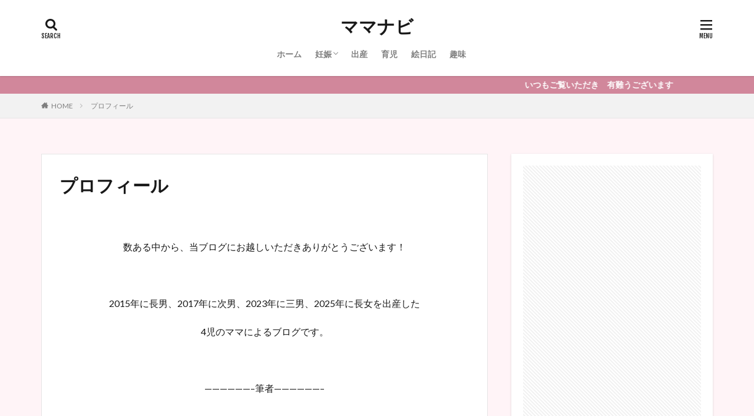

--- FILE ---
content_type: text/html; charset=UTF-8
request_url: https://mamanavi.share-post.com/profile/
body_size: 13039
content:

<!DOCTYPE html>

<html lang="ja" prefix="og: http://ogp.me/ns#" class="t-html 
t-middle ">

<head prefix="og: http://ogp.me/ns# fb: http://ogp.me/ns/fb# article: http://ogp.me/ns/article#">
<meta charset="UTF-8">
<title>プロフィール│ママナビ</title>
<meta name='robots' content='max-image-preview:large' />
<link rel='stylesheet' id='wp-block-library-css' href='https://mamanavi.share-post.com/wp-includes/css/dist/block-library/style.min.css?ver=6.4.7' type='text/css' media='all' />
<style id='classic-theme-styles-inline-css' type='text/css'>
/*! This file is auto-generated */
.wp-block-button__link{color:#fff;background-color:#32373c;border-radius:9999px;box-shadow:none;text-decoration:none;padding:calc(.667em + 2px) calc(1.333em + 2px);font-size:1.125em}.wp-block-file__button{background:#32373c;color:#fff;text-decoration:none}
</style>
<style id='global-styles-inline-css' type='text/css'>
body{--wp--preset--color--black: #000000;--wp--preset--color--cyan-bluish-gray: #abb8c3;--wp--preset--color--white: #ffffff;--wp--preset--color--pale-pink: #f78da7;--wp--preset--color--vivid-red: #cf2e2e;--wp--preset--color--luminous-vivid-orange: #ff6900;--wp--preset--color--luminous-vivid-amber: #fcb900;--wp--preset--color--light-green-cyan: #7bdcb5;--wp--preset--color--vivid-green-cyan: #00d084;--wp--preset--color--pale-cyan-blue: #8ed1fc;--wp--preset--color--vivid-cyan-blue: #0693e3;--wp--preset--color--vivid-purple: #9b51e0;--wp--preset--gradient--vivid-cyan-blue-to-vivid-purple: linear-gradient(135deg,rgba(6,147,227,1) 0%,rgb(155,81,224) 100%);--wp--preset--gradient--light-green-cyan-to-vivid-green-cyan: linear-gradient(135deg,rgb(122,220,180) 0%,rgb(0,208,130) 100%);--wp--preset--gradient--luminous-vivid-amber-to-luminous-vivid-orange: linear-gradient(135deg,rgba(252,185,0,1) 0%,rgba(255,105,0,1) 100%);--wp--preset--gradient--luminous-vivid-orange-to-vivid-red: linear-gradient(135deg,rgba(255,105,0,1) 0%,rgb(207,46,46) 100%);--wp--preset--gradient--very-light-gray-to-cyan-bluish-gray: linear-gradient(135deg,rgb(238,238,238) 0%,rgb(169,184,195) 100%);--wp--preset--gradient--cool-to-warm-spectrum: linear-gradient(135deg,rgb(74,234,220) 0%,rgb(151,120,209) 20%,rgb(207,42,186) 40%,rgb(238,44,130) 60%,rgb(251,105,98) 80%,rgb(254,248,76) 100%);--wp--preset--gradient--blush-light-purple: linear-gradient(135deg,rgb(255,206,236) 0%,rgb(152,150,240) 100%);--wp--preset--gradient--blush-bordeaux: linear-gradient(135deg,rgb(254,205,165) 0%,rgb(254,45,45) 50%,rgb(107,0,62) 100%);--wp--preset--gradient--luminous-dusk: linear-gradient(135deg,rgb(255,203,112) 0%,rgb(199,81,192) 50%,rgb(65,88,208) 100%);--wp--preset--gradient--pale-ocean: linear-gradient(135deg,rgb(255,245,203) 0%,rgb(182,227,212) 50%,rgb(51,167,181) 100%);--wp--preset--gradient--electric-grass: linear-gradient(135deg,rgb(202,248,128) 0%,rgb(113,206,126) 100%);--wp--preset--gradient--midnight: linear-gradient(135deg,rgb(2,3,129) 0%,rgb(40,116,252) 100%);--wp--preset--font-size--small: 13px;--wp--preset--font-size--medium: 20px;--wp--preset--font-size--large: 36px;--wp--preset--font-size--x-large: 42px;--wp--preset--spacing--20: 0.44rem;--wp--preset--spacing--30: 0.67rem;--wp--preset--spacing--40: 1rem;--wp--preset--spacing--50: 1.5rem;--wp--preset--spacing--60: 2.25rem;--wp--preset--spacing--70: 3.38rem;--wp--preset--spacing--80: 5.06rem;--wp--preset--shadow--natural: 6px 6px 9px rgba(0, 0, 0, 0.2);--wp--preset--shadow--deep: 12px 12px 50px rgba(0, 0, 0, 0.4);--wp--preset--shadow--sharp: 6px 6px 0px rgba(0, 0, 0, 0.2);--wp--preset--shadow--outlined: 6px 6px 0px -3px rgba(255, 255, 255, 1), 6px 6px rgba(0, 0, 0, 1);--wp--preset--shadow--crisp: 6px 6px 0px rgba(0, 0, 0, 1);}:where(.is-layout-flex){gap: 0.5em;}:where(.is-layout-grid){gap: 0.5em;}body .is-layout-flow > .alignleft{float: left;margin-inline-start: 0;margin-inline-end: 2em;}body .is-layout-flow > .alignright{float: right;margin-inline-start: 2em;margin-inline-end: 0;}body .is-layout-flow > .aligncenter{margin-left: auto !important;margin-right: auto !important;}body .is-layout-constrained > .alignleft{float: left;margin-inline-start: 0;margin-inline-end: 2em;}body .is-layout-constrained > .alignright{float: right;margin-inline-start: 2em;margin-inline-end: 0;}body .is-layout-constrained > .aligncenter{margin-left: auto !important;margin-right: auto !important;}body .is-layout-constrained > :where(:not(.alignleft):not(.alignright):not(.alignfull)){max-width: var(--wp--style--global--content-size);margin-left: auto !important;margin-right: auto !important;}body .is-layout-constrained > .alignwide{max-width: var(--wp--style--global--wide-size);}body .is-layout-flex{display: flex;}body .is-layout-flex{flex-wrap: wrap;align-items: center;}body .is-layout-flex > *{margin: 0;}body .is-layout-grid{display: grid;}body .is-layout-grid > *{margin: 0;}:where(.wp-block-columns.is-layout-flex){gap: 2em;}:where(.wp-block-columns.is-layout-grid){gap: 2em;}:where(.wp-block-post-template.is-layout-flex){gap: 1.25em;}:where(.wp-block-post-template.is-layout-grid){gap: 1.25em;}.has-black-color{color: var(--wp--preset--color--black) !important;}.has-cyan-bluish-gray-color{color: var(--wp--preset--color--cyan-bluish-gray) !important;}.has-white-color{color: var(--wp--preset--color--white) !important;}.has-pale-pink-color{color: var(--wp--preset--color--pale-pink) !important;}.has-vivid-red-color{color: var(--wp--preset--color--vivid-red) !important;}.has-luminous-vivid-orange-color{color: var(--wp--preset--color--luminous-vivid-orange) !important;}.has-luminous-vivid-amber-color{color: var(--wp--preset--color--luminous-vivid-amber) !important;}.has-light-green-cyan-color{color: var(--wp--preset--color--light-green-cyan) !important;}.has-vivid-green-cyan-color{color: var(--wp--preset--color--vivid-green-cyan) !important;}.has-pale-cyan-blue-color{color: var(--wp--preset--color--pale-cyan-blue) !important;}.has-vivid-cyan-blue-color{color: var(--wp--preset--color--vivid-cyan-blue) !important;}.has-vivid-purple-color{color: var(--wp--preset--color--vivid-purple) !important;}.has-black-background-color{background-color: var(--wp--preset--color--black) !important;}.has-cyan-bluish-gray-background-color{background-color: var(--wp--preset--color--cyan-bluish-gray) !important;}.has-white-background-color{background-color: var(--wp--preset--color--white) !important;}.has-pale-pink-background-color{background-color: var(--wp--preset--color--pale-pink) !important;}.has-vivid-red-background-color{background-color: var(--wp--preset--color--vivid-red) !important;}.has-luminous-vivid-orange-background-color{background-color: var(--wp--preset--color--luminous-vivid-orange) !important;}.has-luminous-vivid-amber-background-color{background-color: var(--wp--preset--color--luminous-vivid-amber) !important;}.has-light-green-cyan-background-color{background-color: var(--wp--preset--color--light-green-cyan) !important;}.has-vivid-green-cyan-background-color{background-color: var(--wp--preset--color--vivid-green-cyan) !important;}.has-pale-cyan-blue-background-color{background-color: var(--wp--preset--color--pale-cyan-blue) !important;}.has-vivid-cyan-blue-background-color{background-color: var(--wp--preset--color--vivid-cyan-blue) !important;}.has-vivid-purple-background-color{background-color: var(--wp--preset--color--vivid-purple) !important;}.has-black-border-color{border-color: var(--wp--preset--color--black) !important;}.has-cyan-bluish-gray-border-color{border-color: var(--wp--preset--color--cyan-bluish-gray) !important;}.has-white-border-color{border-color: var(--wp--preset--color--white) !important;}.has-pale-pink-border-color{border-color: var(--wp--preset--color--pale-pink) !important;}.has-vivid-red-border-color{border-color: var(--wp--preset--color--vivid-red) !important;}.has-luminous-vivid-orange-border-color{border-color: var(--wp--preset--color--luminous-vivid-orange) !important;}.has-luminous-vivid-amber-border-color{border-color: var(--wp--preset--color--luminous-vivid-amber) !important;}.has-light-green-cyan-border-color{border-color: var(--wp--preset--color--light-green-cyan) !important;}.has-vivid-green-cyan-border-color{border-color: var(--wp--preset--color--vivid-green-cyan) !important;}.has-pale-cyan-blue-border-color{border-color: var(--wp--preset--color--pale-cyan-blue) !important;}.has-vivid-cyan-blue-border-color{border-color: var(--wp--preset--color--vivid-cyan-blue) !important;}.has-vivid-purple-border-color{border-color: var(--wp--preset--color--vivid-purple) !important;}.has-vivid-cyan-blue-to-vivid-purple-gradient-background{background: var(--wp--preset--gradient--vivid-cyan-blue-to-vivid-purple) !important;}.has-light-green-cyan-to-vivid-green-cyan-gradient-background{background: var(--wp--preset--gradient--light-green-cyan-to-vivid-green-cyan) !important;}.has-luminous-vivid-amber-to-luminous-vivid-orange-gradient-background{background: var(--wp--preset--gradient--luminous-vivid-amber-to-luminous-vivid-orange) !important;}.has-luminous-vivid-orange-to-vivid-red-gradient-background{background: var(--wp--preset--gradient--luminous-vivid-orange-to-vivid-red) !important;}.has-very-light-gray-to-cyan-bluish-gray-gradient-background{background: var(--wp--preset--gradient--very-light-gray-to-cyan-bluish-gray) !important;}.has-cool-to-warm-spectrum-gradient-background{background: var(--wp--preset--gradient--cool-to-warm-spectrum) !important;}.has-blush-light-purple-gradient-background{background: var(--wp--preset--gradient--blush-light-purple) !important;}.has-blush-bordeaux-gradient-background{background: var(--wp--preset--gradient--blush-bordeaux) !important;}.has-luminous-dusk-gradient-background{background: var(--wp--preset--gradient--luminous-dusk) !important;}.has-pale-ocean-gradient-background{background: var(--wp--preset--gradient--pale-ocean) !important;}.has-electric-grass-gradient-background{background: var(--wp--preset--gradient--electric-grass) !important;}.has-midnight-gradient-background{background: var(--wp--preset--gradient--midnight) !important;}.has-small-font-size{font-size: var(--wp--preset--font-size--small) !important;}.has-medium-font-size{font-size: var(--wp--preset--font-size--medium) !important;}.has-large-font-size{font-size: var(--wp--preset--font-size--large) !important;}.has-x-large-font-size{font-size: var(--wp--preset--font-size--x-large) !important;}
.wp-block-navigation a:where(:not(.wp-element-button)){color: inherit;}
:where(.wp-block-post-template.is-layout-flex){gap: 1.25em;}:where(.wp-block-post-template.is-layout-grid){gap: 1.25em;}
:where(.wp-block-columns.is-layout-flex){gap: 2em;}:where(.wp-block-columns.is-layout-grid){gap: 2em;}
.wp-block-pullquote{font-size: 1.5em;line-height: 1.6;}
</style>
<link rel="https://api.w.org/" href="https://mamanavi.share-post.com/wp-json/" /><link rel="alternate" type="application/json" href="https://mamanavi.share-post.com/wp-json/wp/v2/pages/26" /><link rel="alternate" type="application/json+oembed" href="https://mamanavi.share-post.com/wp-json/oembed/1.0/embed?url=https%3A%2F%2Fmamanavi.share-post.com%2Fprofile%2F" />
<link rel="alternate" type="text/xml+oembed" href="https://mamanavi.share-post.com/wp-json/oembed/1.0/embed?url=https%3A%2F%2Fmamanavi.share-post.com%2Fprofile%2F&#038;format=xml" />
<link class="css-async" rel href="https://mamanavi.share-post.com/wp-content/themes/the-thor/css/icon.min.css">
<link class="css-async" rel href="https://fonts.googleapis.com/css?family=Lato:100,300,400,700,900">
<link class="css-async" rel href="https://fonts.googleapis.com/css?family=Fjalla+One">
<link rel="stylesheet" href="https://fonts.googleapis.com/css?family=Noto+Sans+JP:100,200,300,400,500,600,700,800,900">
<link rel="stylesheet" href="https://mamanavi.share-post.com/wp-content/themes/the-thor/style.min.css">
<link class="css-async" rel href="https://mamanavi.share-post.com/wp-content/themes/the-thor-child/style-user.css?1557235054">
<link rel="canonical" href="https://mamanavi.share-post.com/profile/" />
<script src="https://ajax.googleapis.com/ajax/libs/jquery/1.12.4/jquery.min.js"></script>
<meta http-equiv="X-UA-Compatible" content="IE=edge">
<meta name="viewport" content="width=device-width, initial-scale=1, viewport-fit=cover"/>
<script>
(function(i,s,o,g,r,a,m){i['GoogleAnalyticsObject']=r;i[r]=i[r]||function(){
(i[r].q=i[r].q||[]).push(arguments)},i[r].l=1*new Date();a=s.createElement(o),
m=s.getElementsByTagName(o)[0];a.async=1;a.src=g;m.parentNode.insertBefore(a,m)
})(window,document,'script','https://www.google-analytics.com/analytics.js','ga');

ga('create', 'UA-70002920-1', 'auto');
ga('send', 'pageview');
</script>
<style>
.widget.widget_nav_menu ul.menu{border-color: rgba(229,130,162,0.15);}.widget.widget_nav_menu ul.menu li{border-color: rgba(229,130,162,0.75);}.widget.widget_nav_menu ul.menu .sub-menu li{border-color: rgba(229,130,162,0.15);}.widget.widget_nav_menu ul.menu .sub-menu li .sub-menu li:first-child{border-color: rgba(229,130,162,0.15);}.widget.widget_nav_menu ul.menu li a:hover{background-color: rgba(229,130,162,0.75);}.widget.widget_nav_menu ul.menu .current-menu-item > a{background-color: rgba(229,130,162,0.75);}.widget.widget_nav_menu ul.menu li .sub-menu li a:before {color:#e582a2;}.widget.widget_nav_menu ul.menu li a{background-color:#e582a2;}.widget.widget_nav_menu ul.menu .sub-menu a:hover{color:#e582a2;}.widget.widget_nav_menu ul.menu .sub-menu .current-menu-item a{color:#e582a2;}.widget.widget_categories ul{border-color: rgba(229,130,162,0.15);}.widget.widget_categories ul li{border-color: rgba(229,130,162,0.75);}.widget.widget_categories ul .children li{border-color: rgba(229,130,162,0.15);}.widget.widget_categories ul .children li .children li:first-child{border-color: rgba(229,130,162,0.15);}.widget.widget_categories ul li a:hover{background-color: rgba(229,130,162,0.75);}.widget.widget_categories ul .current-menu-item > a{background-color: rgba(229,130,162,0.75);}.widget.widget_categories ul li .children li a:before {color:#e582a2;}.widget.widget_categories ul li a{background-color:#e582a2;}.widget.widget_categories ul .children a:hover{color:#e582a2;}.widget.widget_categories ul .children .current-menu-item a{color:#e582a2;}.widgetSearch__input:hover{border-color:#e582a2;}.widgetCatTitle{background-color:#e582a2;}.widgetCatTitle__inner{background-color:#e582a2;}.widgetSearch__submit:hover{background-color:#e582a2;}.widgetProfile__sns{background-color:#e582a2;}.widget.widget_calendar .calendar_wrap tbody a:hover{background-color:#e582a2;}.widget ul li a:hover{color:#e582a2;}.widget.widget_rss .rsswidget:hover{color:#e582a2;}.widget.widget_tag_cloud a:hover{background-color:#e582a2;}.widget select:hover{border-color:#e582a2;}.widgetSearch__checkLabel:hover:after{border-color:#e582a2;}.widgetSearch__check:checked .widgetSearch__checkLabel:before, .widgetSearch__check:checked + .widgetSearch__checkLabel:before{border-color:#e582a2;}.widgetTab__item.current{border-top-color:#e582a2;}.widgetTab__item:hover{border-top-color:#e582a2;}.searchHead__title{background-color:#e582a2;}.searchHead__submit:hover{color:#e582a2;}.menuBtn__close:hover{color:#e582a2;}.menuBtn__link:hover{color:#e582a2;}@media only screen and (min-width: 992px){.menuBtn__link {background-color:#e582a2;}}.t-headerCenter .menuBtn__link:hover{color:#e582a2;}.searchBtn__close:hover{color:#e582a2;}.searchBtn__link:hover{color:#e582a2;}.breadcrumb__item a:hover{color:#e582a2;}.pager__item{color:#e582a2;}.pager__item:hover, .pager__item-current{background-color:#e582a2; color:#fff;}.page-numbers{color:#e582a2;}.page-numbers:hover, .page-numbers.current{background-color:#e582a2; color:#fff;}.pagePager__item{color:#e582a2;}.pagePager__item:hover, .pagePager__item-current{background-color:#e582a2; color:#fff;}.heading a:hover{color:#e582a2;}.eyecatch__cat{background-color:#e582a2;}.the__category{background-color:#e582a2;}.dateList__item a:hover{color:#e582a2;}.controllerFooter__item:last-child{background-color:#e582a2;}.controllerFooter__close{background-color:#e582a2;}.bottomFooter__topBtn{background-color:#e582a2;}.mask-color{background-color:#e582a2;}.mask-colorgray{background-color:#e582a2;}.pickup3__item{background-color:#e582a2;}.categoryBox__title{color:#e582a2;}.comments__list .comment-meta{background-color:#e582a2;}.comment-respond .submit{background-color:#e582a2;}.prevNext__pop{background-color:#e582a2;}.swiper-pagination-bullet-active{background-color:#e582a2;}.swiper-slider .swiper-button-next, .swiper-slider .swiper-container-rtl .swiper-button-prev, .swiper-slider .swiper-button-prev, .swiper-slider .swiper-container-rtl .swiper-button-next	{background-color:#e582a2;}body{background:#fff4f7;}.infoHead{background-color:#d1879b;}.l-header{background-color:#ffffff;}.globalNavi::before{background: -webkit-gradient(linear,left top,right top,color-stop(0%,rgba(255,255,255,0)),color-stop(100%,#ffffff));}.snsFooter{background-color:#e582a2}.widget-main .heading.heading-widget{background-color:#e86a8c}.widget-main .heading.heading-widgetsimple{background-color:#e86a8c}.widget-main .heading.heading-widgetsimplewide{background-color:#e86a8c}.widget-main .heading.heading-widgetwide{background-color:#e86a8c}.widget-main .heading.heading-widgetbottom:before{border-color:#e86a8c}.widget-main .heading.heading-widgetborder{border-color:#e86a8c}.widget-main .heading.heading-widgetborder::before,.widget-main .heading.heading-widgetborder::after{background-color:#e86a8c}.widget-side .heading.heading-widget{background-color:#edadd4}.widget-side .heading.heading-widgetsimple{background-color:#edadd4}.widget-side .heading.heading-widgetsimplewide{background-color:#edadd4}.widget-side .heading.heading-widgetwide{background-color:#edadd4}.widget-side .heading.heading-widgetbottom:before{border-color:#edadd4}.widget-side .heading.heading-widgetborder{border-color:#edadd4}.widget-side .heading.heading-widgetborder::before,.widget-side .heading.heading-widgetborder::after{background-color:#edadd4}.widget-foot .heading.heading-widget{background-color:#000000}.widget-foot .heading.heading-widgetsimple{background-color:#000000}.widget-foot .heading.heading-widgetsimplewide{background-color:#000000}.widget-foot .heading.heading-widgetwide{background-color:#000000}.widget-foot .heading.heading-widgetbottom:before{border-color:#000000}.widget-foot .heading.heading-widgetborder{border-color:#000000}.widget-foot .heading.heading-widgetborder::before,.widget-foot .heading.heading-widgetborder::after{background-color:#000000}.widget-menu .heading.heading-widget{background-color:#e582a2}.widget-menu .heading.heading-widgetsimple{background-color:#e582a2}.widget-menu .heading.heading-widgetsimplewide{background-color:#e582a2}.widget-menu .heading.heading-widgetwide{background-color:#e582a2}.widget-menu .heading.heading-widgetbottom:before{border-color:#e582a2}.widget-menu .heading.heading-widgetborder{border-color:#e582a2}.widget-menu .heading.heading-widgetborder::before,.widget-menu .heading.heading-widgetborder::after{background-color:#e582a2}.still{height: 150px;}@media only screen and (min-width: 768px){.still {height: 350px;}}.pickup3__bg.mask.mask-color{background-color:#ffa8bd}.rankingBox__bg{background-color:#e582a2}.the__ribbon{background-color:#bc3531}.the__ribbon:after{border-left-color:#bc3531; border-right-color:#bc3531}.eyecatch__link.eyecatch__link-mask:hover::after{content: "READ MORE";}.eyecatch__link.eyecatch__link-maskzoom:hover::after{content: "READ MORE";}.eyecatch__link.eyecatch__link-maskzoomrotate:hover::after{content: "READ MORE";}.cc-ft78{color:#ff87a5;}.cc-hv78:hover{color:#ff87a5;}.cc-bg78{background-color:#ff87a5;}.cc-br78{border-color:#ff87a5;}.cc-ft95{color:#ffc156;}.cc-hv95:hover{color:#ffc156;}.cc-bg95{background-color:#ffc156;}.cc-br95{border-color:#ffc156;}.cc-ft128{color:#ff8282;}.cc-hv128:hover{color:#ff8282;}.cc-bg128{background-color:#ff8282;}.cc-br128{border-color:#ff8282;}.cc-ft134{color:#719e6e;}.cc-hv134:hover{color:#719e6e;}.cc-bg134{background-color:#719e6e;}.cc-br134{border-color:#719e6e;}.cc-ft92{color:#7cb5ff;}.cc-hv92:hover{color:#7cb5ff;}.cc-bg92{background-color:#7cb5ff;}.cc-br92{border-color:#7cb5ff;}.cc-ft91{color:#d596ff;}.cc-hv91:hover{color:#d596ff;}.cc-bg91{background-color:#d596ff;}.cc-br91{border-color:#d596ff;}.postcta-bg{background-color:#d7b3e2}.content .afTagBox__btnDetail{background-color:#dd8585;}.widget .widgetAfTag__btnDetail{background-color:#dd8585;}.content .afTagBox__btnAf{background-color:#e29eb1;}.widget .widgetAfTag__btnAf{background-color:#e29eb1;}.content a{color:#ff7777;}.phrase a{color:#ff7777;}.content .sitemap li a:hover{color:#ff7777;}.content h2 a:hover,.content h3 a:hover,.content h4 a:hover,.content h5 a:hover{color:#ff7777;}.content ul.menu li a:hover{color:#ff7777;}.content .es-LiconBox:before{background-color:#ffbcce;}.content .es-LiconCircle:before{background-color:#ffbcce;}.content .es-BTiconBox:before{background-color:#ffbcce;}.content .es-BTiconCircle:before{background-color:#ffbcce;}.content .es-BiconObi{border-color:#ffbcce;}.content .es-BiconCorner:before{background-color:#ffbcce;}.content .es-BiconCircle:before{background-color:#ffbcce;}.content .es-BmarkHatena::before{background-color:#ffa8ef;}.content .es-BmarkExcl::before{background-color:#ffd4a3;}.content .es-BmarkQ::before{background-color:#a5c6ff;}.content .es-BmarkQ::after{border-top-color:#a5c6ff;}.content .es-BmarkA::before{color:#dda8ff;}.content .es-BsubTradi::before{color:#ffffff;background-color:#ed8ea7;border-color:#ba91e2;}.btn__link-primary{color:#ffffff; background-color:#ff7fa1;}.content .btn__link-primary{color:#ffffff; background-color:#ff7fa1;}.searchBtn__contentInner .btn__link-search{color:#ffffff; background-color:#ff7fa1;}.btn__link-secondary{color:#ffffff; background-color:#ff7fa1;}.content .btn__link-secondary{color:#ffffff; background-color:#ff7fa1;}.btn__link-search{color:#ffffff; background-color:#ff7fa1;}.btn__link-normal{color:#ff7fa1;}.content .btn__link-normal{color:#ff7fa1;}.btn__link-normal:hover{background-color:#ff7fa1;}.content .btn__link-normal:hover{background-color:#ff7fa1;}.comments__list .comment-reply-link{color:#ff7fa1;}.comments__list .comment-reply-link:hover{background-color:#ff7fa1;}@media only screen and (min-width: 992px){.subNavi__link-pickup{color:#ff7fa1;}}@media only screen and (min-width: 992px){.subNavi__link-pickup:hover{background-color:#ff7fa1;}}.partsH2-22 h2{color:#191919; background-color:#fcbff2; border-color:#c29eef;}.partsH3-61 h3{color:#191919;}.partsH3-61 h3::after{background-color:#fcbff2;}.content h4{color:#191919}.content h5{color:#191919}.content ul > li::before{color:#b59ce5;}.partsUl-3 ul{color:#191919; background-color:#ffe8ed;}.content ol > li::before{color:#b59ce5; border-color:#b59ce5;}.content ol > li > ol > li::before{background-color:#b59ce5; border-color:#b59ce5;}.content ol > li > ol > li > ol > li::before{color:#b59ce5; border-color:#b59ce5;}.partsOl-3 ol{color:#191919; background-color:#ffe8ed;}.content .balloon .balloon__text{color:#3d3d3d; background-color:#ddb5d6;}.content .balloon .balloon__text-left:before{border-left-color:#ddb5d6;}.content .balloon .balloon__text-right:before{border-right-color:#ddb5d6;}.content .balloon-boder .balloon__text{color:#3d3d3d; background-color:#cdbed8;  border-color:#c7ace2;}.content .balloon-boder .balloon__text-left:before{border-left-color:#c7ace2;}.content .balloon-boder .balloon__text-left:after{border-left-color:#cdbed8;}.content .balloon-boder .balloon__text-right:before{border-right-color:#c7ace2;}.content .balloon-boder .balloon__text-right:after{border-right-color:#cdbed8;}.content blockquote{color:#191919; background-color:#e1eef2;}.content blockquote::before{color:#ccc7e2;}.content table{color:#191919; border-top-color:#627ec9; border-left-color:#627ec9;}.content table th{background:#e595aa; color:#ffffff; ;border-right-color:#627ec9; border-bottom-color:#627ec9;}.content table td{background:#e0bad1; ;border-right-color:#627ec9; border-bottom-color:#627ec9;}.content table tr:nth-child(odd) td{background-color:#e0bad1;}
</style>
<meta property="og:site_name" content="ママナビ" />
<meta property="og:type" content="article" />
<meta property="og:title" content="プロフィール" />
<meta property="og:description" content="&nbsp; 数ある中から、当ブログにお越しいただきありがとうございます！ &nbsp; 2015年に長男、2017年に次男、2023年に三男、2025年に長女 [&hellip;]" />
<meta property="og:url" content="https://mamanavi.share-post.com/profile/" />
<meta property="og:image" content="https://mamanavi.share-post.com/wp-content/themes/the-thor/img/img_no_768.gif" />
<meta name="twitter:card" content="summary_large_image" />
<meta name="twitter:site" content="@_mamanavi" />


</head>
<body class=" t-logoSp25 t-logoPc40 t-headerCenter t-footerFixed" id="top">


  <!--l-header-->
  <header class="l-header l-header-shadow">
    <div class="container container-header">

      <!--logo-->
			<p class="siteTitle">
				<a class="siteTitle__link" href="https://mamanavi.share-post.com">
											ママナビ					        </a>
      </p>      <!--/logo-->


      				<!--globalNavi-->
				<nav class="globalNavi">
					<div class="globalNavi__inner">
            <ul class="globalNavi__list"><li id="menu-item-22" class="menu-item menu-item-type-custom menu-item-object-custom menu-item-home menu-item-22"><a href="http://mamanavi.share-post.com">ホーム</a></li>
<li id="menu-item-474" class="menu-item menu-item-type-taxonomy menu-item-object-category menu-item-has-children menu-item-474"><a href="https://mamanavi.share-post.com/category/maternity/">妊娠</a>
<ul class="sub-menu">
	<li id="menu-item-473" class="menu-item menu-item-type-taxonomy menu-item-object-category menu-item-473"><a href="https://mamanavi.share-post.com/category/maternity/tuwari/">つわり</a></li>
</ul>
</li>
<li id="menu-item-475" class="menu-item menu-item-type-taxonomy menu-item-object-category menu-item-475"><a href="https://mamanavi.share-post.com/category/birth/">出産</a></li>
<li id="menu-item-332" class="menu-item menu-item-type-taxonomy menu-item-object-category menu-item-332"><a href="https://mamanavi.share-post.com/category/ikuji/">育児</a></li>
<li id="menu-item-331" class="menu-item menu-item-type-taxonomy menu-item-object-category menu-item-331"><a href="https://mamanavi.share-post.com/category/sketch/">絵日記</a></li>
<li id="menu-item-1073" class="menu-item menu-item-type-taxonomy menu-item-object-category menu-item-1073"><a href="https://mamanavi.share-post.com/category/hobby/">趣味</a></li>
</ul>					</div>
				</nav>
				<!--/globalNavi-->
			

			

            <!--searchBtn-->
			<div class="searchBtn searchBtn-right">
        <input class="searchBtn__checkbox" id="searchBtn-checkbox" type="checkbox">
        <label class="searchBtn__link searchBtn__link-text icon-search" for="searchBtn-checkbox"></label>
        <label class="searchBtn__unshown" for="searchBtn-checkbox"></label>

        <div class="searchBtn__content">
          <div class="searchBtn__scroll">
            <label class="searchBtn__close" for="searchBtn-checkbox"><i class="icon-close"></i>CLOSE</label>
            <div class="searchBtn__contentInner">
              <aside class="widget">
  <div class="widgetSearch">
    <form method="get" action="https://mamanavi.share-post.com" target="_top">
  <div class="widgetSearch__contents">
    <h3 class="heading heading-tertiary">キーワード</h3>
    <input class="widgetSearch__input widgetSearch__input-max" type="text" name="s" placeholder="キーワードを入力" value="">

        <ol class="widgetSearch__word">
            <li class="widgetSearch__wordItem"><a href="https://mamanavi.share-post.com?s=つわり">つわり</a></li>
	              <li class="widgetSearch__wordItem"><a href="https://mamanavi.share-post.com?s=妊娠">妊娠</a></li>
	              <li class="widgetSearch__wordItem"><a href="https://mamanavi.share-post.com?s=出産">出産</a></li>
	              <li class="widgetSearch__wordItem"><a href="https://mamanavi.share-post.com?s=育児">育児</a></li>
	            </ol>
    
  </div>

  <div class="widgetSearch__contents">
    <h3 class="heading heading-tertiary">カテゴリー</h3>
	<select  name='cat' id='cat_697258e734041' class='widgetSearch__select'>
	<option value=''>カテゴリーを選択</option>
	<option class="level-0" value="1">その他</option>
	<option class="level-0" value="78">つわり</option>
	<option class="level-0" value="91">育児</option>
	<option class="level-0" value="92">絵日記</option>
	<option class="level-0" value="95">出産</option>
	<option class="level-0" value="128">妊娠</option>
	<option class="level-0" value="134">幼稚園・保育園</option>
	<option class="level-0" value="139">趣味</option>
	<option class="level-0" value="150">教習所</option>
</select>
  </div>

  	<div class="widgetSearch__tag">
    <h3 class="heading heading-tertiary">タグ</h3>
    <label><input class="widgetSearch__check" type="checkbox" name="tag[]" value="2%e4%ba%ba%e7%9b%ae" /><span class="widgetSearch__checkLabel">2人目</span></label><label><input class="widgetSearch__check" type="checkbox" name="tag[]" value="%e3%81%8a%e3%81%99%e3%81%99%e3%82%81%e3%81%ae%e9%a3%9f%e3%81%b9%e7%89%a9" /><span class="widgetSearch__checkLabel">おすすめの食べ物</span></label><label><input class="widgetSearch__check" type="checkbox" name="tag[]" value="%e3%81%8a%e3%82%82%e3%81%a1%e3%82%83" /><span class="widgetSearch__checkLabel">おもちゃ</span></label><label><input class="widgetSearch__check" type="checkbox" name="tag[]" value="%e3%81%8a%e5%87%ba%e3%81%8b%e3%81%91" /><span class="widgetSearch__checkLabel">お出かけ</span></label><label><input class="widgetSearch__check" type="checkbox" name="tag[]" value="%e3%81%8a%e8%aa%95%e7%94%9f%e6%97%a5%e4%bc%9a" /><span class="widgetSearch__checkLabel">お誕生日会</span></label><label><input class="widgetSearch__check" type="checkbox" name="tag[]" value="%e3%81%a4%e3%82%8f%e3%82%8a" /><span class="widgetSearch__checkLabel">つわり</span></label><label><input class="widgetSearch__check" type="checkbox" name="tag[]" value="%e3%81%a4%e3%82%8f%e3%82%8a%e3%81%ae%e5%8e%9f%e5%9b%a0" /><span class="widgetSearch__checkLabel">つわりの原因</span></label><label><input class="widgetSearch__check" type="checkbox" name="tag[]" value="%e3%81%a4%e3%82%8f%e3%82%8a%e4%b8%ad%e3%81%ae%e4%b8%8a%e3%81%ae%e5%ad%90%e3%81%ae%e3%81%8a%e4%b8%96%e8%a9%b1" /><span class="widgetSearch__checkLabel">つわり中の上の子のお世話</span></label><label><input class="widgetSearch__check" type="checkbox" name="tag[]" value="%e3%82%a8%e3%82%b3%e3%83%bc" /><span class="widgetSearch__checkLabel">エコー</span></label><label><input class="widgetSearch__check" type="checkbox" name="tag[]" value="%e3%82%b8%e3%83%b3%e3%82%af%e3%82%b9" /><span class="widgetSearch__checkLabel">ジンクス</span></label><label><input class="widgetSearch__check" type="checkbox" name="tag[]" value="%e3%83%8f%e3%83%83%e3%83%94%e3%83%bc%e3%82%bb%e3%83%83%e3%83%88" /><span class="widgetSearch__checkLabel">ハッピーセット</span></label><label><input class="widgetSearch__check" type="checkbox" name="tag[]" value="%e3%83%97%e3%83%ad%e3%83%95%e3%82%a3%e3%83%bc%e3%83%ab" /><span class="widgetSearch__checkLabel">プロフィール</span></label><label><input class="widgetSearch__check" type="checkbox" name="tag[]" value="%e3%83%9e%e3%82%bf%e3%83%8b%e3%83%86%e3%82%a3%e3%82%a6%e3%82%a7%e3%82%a2" /><span class="widgetSearch__checkLabel">マタニティウェア</span></label><label><input class="widgetSearch__check" type="checkbox" name="tag[]" value="%e3%83%9e%e3%82%bf%e3%83%8b%e3%83%86%e3%82%a3%e3%83%bc" /><span class="widgetSearch__checkLabel">マタニティー</span></label><label><input class="widgetSearch__check" type="checkbox" name="tag[]" value="%e5%87%ba%e7%94%a3" /><span class="widgetSearch__checkLabel">出産</span></label><label><input class="widgetSearch__check" type="checkbox" name="tag[]" value="%e5%a6%8a%e5%a8%a0" /><span class="widgetSearch__checkLabel">妊娠</span></label><label><input class="widgetSearch__check" type="checkbox" name="tag[]" value="%e5%a6%8a%e5%a8%a0%e5%88%9d%e6%9c%9f" /><span class="widgetSearch__checkLabel">妊娠初期</span></label><label><input class="widgetSearch__check" type="checkbox" name="tag[]" value="%e5%a6%8a%e5%a8%a0%e6%a4%9c%e6%9f%bb%e8%96%ac" /><span class="widgetSearch__checkLabel">妊娠検査薬</span></label><label><input class="widgetSearch__check" type="checkbox" name="tag[]" value="%e5%a6%8a%e5%a8%a0%e8%b6%85%e5%88%9d%e6%9c%9f" /><span class="widgetSearch__checkLabel">妊娠超初期</span></label><label><input class="widgetSearch__check" type="checkbox" name="tag[]" value="%e5%b9%bc%e7%a8%9a%e5%9c%92" /><span class="widgetSearch__checkLabel">幼稚園</span></label><label><input class="widgetSearch__check" type="checkbox" name="tag[]" value="%e5%bf%ab%e9%81%a9%e3%82%b0%e3%83%83%e3%82%ba" /><span class="widgetSearch__checkLabel">快適グッズ</span></label><label><input class="widgetSearch__check" type="checkbox" name="tag[]" value="%e6%80%a7%e5%88%a5" /><span class="widgetSearch__checkLabel">性別</span></label><label><input class="widgetSearch__check" type="checkbox" name="tag[]" value="%e6%80%a7%e5%88%a5%e3%82%b8%e3%83%b3%e3%82%af%e3%82%b9" /><span class="widgetSearch__checkLabel">性別ジンクス</span></label><label><input class="widgetSearch__check" type="checkbox" name="tag[]" value="%e7%b5%b5%e6%97%a5%e8%a8%98" /><span class="widgetSearch__checkLabel">絵日記</span></label><label><input class="widgetSearch__check" type="checkbox" name="tag[]" value="%e8%82%b2%e5%85%90" /><span class="widgetSearch__checkLabel">育児</span></label><label><input class="widgetSearch__check" type="checkbox" name="tag[]" value="%e8%91%89%e9%85%b8" /><span class="widgetSearch__checkLabel">葉酸</span></label><label><input class="widgetSearch__check" type="checkbox" name="tag[]" value="%e9%81%8b%e8%bb%a2%e5%85%8d%e8%a8%b1%e3%80%81%e5%ad%90%e6%8c%81%e3%81%a1%e4%b8%bb%e5%a9%a6" /><span class="widgetSearch__checkLabel">運転免許、子持ち主婦</span></label><label><input class="widgetSearch__check" type="checkbox" name="tag[]" value="%e9%99%bd%e6%80%a7" /><span class="widgetSearch__checkLabel">陽性</span></label>  </div>
  
  <div class="btn btn-search">
    <button class="btn__link btn__link-search" type="submit" value="search">検索</button>
  </div>
</form>
  </div>
</aside>
            </div>
          </div>
        </div>
      </div>
			<!--/searchBtn-->
      

            <!--menuBtn-->
			<div class="menuBtn">
        <input class="menuBtn__checkbox" id="menuBtn-checkbox" type="checkbox">
        <label class="menuBtn__link menuBtn__link-text icon-menu" for="menuBtn-checkbox"></label>
        <label class="menuBtn__unshown" for="menuBtn-checkbox"></label>
        <div class="menuBtn__content">
          <div class="menuBtn__scroll">
            <label class="menuBtn__close" for="menuBtn-checkbox"><i class="icon-close"></i>CLOSE</label>
            <div class="menuBtn__contentInner">
															<nav class="menuBtn__navi">
	              		                <ul class="menuBtn__naviList">
																					<li class="menuBtn__naviItem"><a class="menuBtn__naviLink icon-twitter" href="https://twitter.com/_mamanavi"></a></li>
																																	<li class="menuBtn__naviItem"><a class="menuBtn__naviLink icon-rss" href="https://mamanavi.share-post.com/feed/"></a></li>
																						                </ul>
								</nav>
	              																							<aside class="widget widget-menu widget_fit_search_refine_class"><form method="get" action="https://mamanavi.share-post.com" target="_top">
  <div class="widgetSearch__contents">
    <h3 class="heading heading-tertiary">キーワード</h3>
    <input class="widgetSearch__input widgetSearch__input-max" type="text" name="s" placeholder="キーワードを入力" value="">

        <ol class="widgetSearch__word">
            <li class="widgetSearch__wordItem"><a href="https://mamanavi.share-post.com?s=つわり">つわり</a></li>
	              <li class="widgetSearch__wordItem"><a href="https://mamanavi.share-post.com?s=妊娠">妊娠</a></li>
	              <li class="widgetSearch__wordItem"><a href="https://mamanavi.share-post.com?s=出産">出産</a></li>
	              <li class="widgetSearch__wordItem"><a href="https://mamanavi.share-post.com?s=育児">育児</a></li>
	            </ol>
    
  </div>

  <div class="widgetSearch__contents">
    <h3 class="heading heading-tertiary">カテゴリー</h3>
	<select  name='cat' id='cat_697258e7365b1' class='widgetSearch__select'>
	<option value=''>カテゴリーを選択</option>
	<option class="level-0" value="1">その他</option>
	<option class="level-0" value="78">つわり</option>
	<option class="level-0" value="91">育児</option>
	<option class="level-0" value="92">絵日記</option>
	<option class="level-0" value="95">出産</option>
	<option class="level-0" value="128">妊娠</option>
	<option class="level-0" value="134">幼稚園・保育園</option>
	<option class="level-0" value="139">趣味</option>
	<option class="level-0" value="150">教習所</option>
</select>
  </div>

  	<div class="widgetSearch__tag">
    <h3 class="heading heading-tertiary">タグ</h3>
    <label><input class="widgetSearch__check" type="checkbox" name="tag[]" value="2%e4%ba%ba%e7%9b%ae" /><span class="widgetSearch__checkLabel">2人目</span></label><label><input class="widgetSearch__check" type="checkbox" name="tag[]" value="%e3%81%8a%e3%81%99%e3%81%99%e3%82%81%e3%81%ae%e9%a3%9f%e3%81%b9%e7%89%a9" /><span class="widgetSearch__checkLabel">おすすめの食べ物</span></label><label><input class="widgetSearch__check" type="checkbox" name="tag[]" value="%e3%81%8a%e3%82%82%e3%81%a1%e3%82%83" /><span class="widgetSearch__checkLabel">おもちゃ</span></label><label><input class="widgetSearch__check" type="checkbox" name="tag[]" value="%e3%81%8a%e5%87%ba%e3%81%8b%e3%81%91" /><span class="widgetSearch__checkLabel">お出かけ</span></label><label><input class="widgetSearch__check" type="checkbox" name="tag[]" value="%e3%81%8a%e8%aa%95%e7%94%9f%e6%97%a5%e4%bc%9a" /><span class="widgetSearch__checkLabel">お誕生日会</span></label><label><input class="widgetSearch__check" type="checkbox" name="tag[]" value="%e3%81%a4%e3%82%8f%e3%82%8a" /><span class="widgetSearch__checkLabel">つわり</span></label><label><input class="widgetSearch__check" type="checkbox" name="tag[]" value="%e3%81%a4%e3%82%8f%e3%82%8a%e3%81%ae%e5%8e%9f%e5%9b%a0" /><span class="widgetSearch__checkLabel">つわりの原因</span></label><label><input class="widgetSearch__check" type="checkbox" name="tag[]" value="%e3%81%a4%e3%82%8f%e3%82%8a%e4%b8%ad%e3%81%ae%e4%b8%8a%e3%81%ae%e5%ad%90%e3%81%ae%e3%81%8a%e4%b8%96%e8%a9%b1" /><span class="widgetSearch__checkLabel">つわり中の上の子のお世話</span></label><label><input class="widgetSearch__check" type="checkbox" name="tag[]" value="%e3%82%a8%e3%82%b3%e3%83%bc" /><span class="widgetSearch__checkLabel">エコー</span></label><label><input class="widgetSearch__check" type="checkbox" name="tag[]" value="%e3%82%b8%e3%83%b3%e3%82%af%e3%82%b9" /><span class="widgetSearch__checkLabel">ジンクス</span></label><label><input class="widgetSearch__check" type="checkbox" name="tag[]" value="%e3%83%8f%e3%83%83%e3%83%94%e3%83%bc%e3%82%bb%e3%83%83%e3%83%88" /><span class="widgetSearch__checkLabel">ハッピーセット</span></label><label><input class="widgetSearch__check" type="checkbox" name="tag[]" value="%e3%83%97%e3%83%ad%e3%83%95%e3%82%a3%e3%83%bc%e3%83%ab" /><span class="widgetSearch__checkLabel">プロフィール</span></label><label><input class="widgetSearch__check" type="checkbox" name="tag[]" value="%e3%83%9e%e3%82%bf%e3%83%8b%e3%83%86%e3%82%a3%e3%82%a6%e3%82%a7%e3%82%a2" /><span class="widgetSearch__checkLabel">マタニティウェア</span></label><label><input class="widgetSearch__check" type="checkbox" name="tag[]" value="%e3%83%9e%e3%82%bf%e3%83%8b%e3%83%86%e3%82%a3%e3%83%bc" /><span class="widgetSearch__checkLabel">マタニティー</span></label><label><input class="widgetSearch__check" type="checkbox" name="tag[]" value="%e5%87%ba%e7%94%a3" /><span class="widgetSearch__checkLabel">出産</span></label><label><input class="widgetSearch__check" type="checkbox" name="tag[]" value="%e5%a6%8a%e5%a8%a0" /><span class="widgetSearch__checkLabel">妊娠</span></label><label><input class="widgetSearch__check" type="checkbox" name="tag[]" value="%e5%a6%8a%e5%a8%a0%e5%88%9d%e6%9c%9f" /><span class="widgetSearch__checkLabel">妊娠初期</span></label><label><input class="widgetSearch__check" type="checkbox" name="tag[]" value="%e5%a6%8a%e5%a8%a0%e6%a4%9c%e6%9f%bb%e8%96%ac" /><span class="widgetSearch__checkLabel">妊娠検査薬</span></label><label><input class="widgetSearch__check" type="checkbox" name="tag[]" value="%e5%a6%8a%e5%a8%a0%e8%b6%85%e5%88%9d%e6%9c%9f" /><span class="widgetSearch__checkLabel">妊娠超初期</span></label><label><input class="widgetSearch__check" type="checkbox" name="tag[]" value="%e5%b9%bc%e7%a8%9a%e5%9c%92" /><span class="widgetSearch__checkLabel">幼稚園</span></label><label><input class="widgetSearch__check" type="checkbox" name="tag[]" value="%e5%bf%ab%e9%81%a9%e3%82%b0%e3%83%83%e3%82%ba" /><span class="widgetSearch__checkLabel">快適グッズ</span></label><label><input class="widgetSearch__check" type="checkbox" name="tag[]" value="%e6%80%a7%e5%88%a5" /><span class="widgetSearch__checkLabel">性別</span></label><label><input class="widgetSearch__check" type="checkbox" name="tag[]" value="%e6%80%a7%e5%88%a5%e3%82%b8%e3%83%b3%e3%82%af%e3%82%b9" /><span class="widgetSearch__checkLabel">性別ジンクス</span></label><label><input class="widgetSearch__check" type="checkbox" name="tag[]" value="%e7%b5%b5%e6%97%a5%e8%a8%98" /><span class="widgetSearch__checkLabel">絵日記</span></label><label><input class="widgetSearch__check" type="checkbox" name="tag[]" value="%e8%82%b2%e5%85%90" /><span class="widgetSearch__checkLabel">育児</span></label><label><input class="widgetSearch__check" type="checkbox" name="tag[]" value="%e8%91%89%e9%85%b8" /><span class="widgetSearch__checkLabel">葉酸</span></label><label><input class="widgetSearch__check" type="checkbox" name="tag[]" value="%e9%81%8b%e8%bb%a2%e5%85%8d%e8%a8%b1%e3%80%81%e5%ad%90%e6%8c%81%e3%81%a1%e4%b8%bb%e5%a9%a6" /><span class="widgetSearch__checkLabel">運転免許、子持ち主婦</span></label><label><input class="widgetSearch__check" type="checkbox" name="tag[]" value="%e9%99%bd%e6%80%a7" /><span class="widgetSearch__checkLabel">陽性</span></label>  </div>
  
  <div class="btn btn-search">
    <button class="btn__link btn__link-search" type="submit" value="search">検索</button>
  </div>
</form>
</aside><aside class="widget widget-menu widget_fit_thumbnail_archive_class"><h2 class="heading heading-widgetsimple">NEW</h2>		<ol class="widgetArchive">
							<li class="widgetArchive__item widgetArchive__item-normal">
					<div class="eyecatch ">
						<span class="eyecatch__cat cc-bg150"><a href="https://mamanavi.share-post.com/category/%e6%95%99%e7%bf%92%e6%89%80/">教習所</a></span>						<a class="eyecatch__link eyecatch__link-maskzoomrotate" href="https://mamanavi.share-post.com/%e6%95%99%e7%bf%92%e6%89%80/%e4%ba%8c%e4%ba%ba%e3%81%ae%e5%ad%90%e6%8c%81%e3%81%a1%e4%b8%bb%e5%a9%a6%e3%81%8c%e9%81%8b%e8%bb%a2%e5%85%8d%e8%a8%b1%e3%82%92%e5%8f%96%e5%be%97%e3%81%97%e3%81%a6%e3%81%bf%e3%81%9f%ef%bc%81%e6%95%99/">
															<img width="375" height="241" src="https://mamanavi.share-post.com/wp-content/uploads/2016/02/shared-img-thumb-paku_dasdfa_TP_V.jpg" class="attachment-icatch375 size-icatch375 wp-post-image" alt="" decoding="async" loading="lazy" />                          </a>
          </div>
          <div class="widgetArchive__contents">
                          <h3 class="heading heading-tertiary">
                <a href="https://mamanavi.share-post.com/%e6%95%99%e7%bf%92%e6%89%80/%e4%ba%8c%e4%ba%ba%e3%81%ae%e5%ad%90%e6%8c%81%e3%81%a1%e4%b8%bb%e5%a9%a6%e3%81%8c%e9%81%8b%e8%bb%a2%e5%85%8d%e8%a8%b1%e3%82%92%e5%8f%96%e5%be%97%e3%81%97%e3%81%a6%e3%81%bf%e3%81%9f%ef%bc%81%e6%95%99/">二人の子持ち主婦が運転免許を取得してみた！教習所にいつ通う？</a>
              </h3>
						          </div>

        </li>
							<li class="widgetArchive__item widgetArchive__item-normal">
					<div class="eyecatch ">
						<span class="eyecatch__cat cc-bg1"><a href="https://mamanavi.share-post.com/category/other/">その他</a></span>						<a class="eyecatch__link eyecatch__link-maskzoomrotate" href="https://mamanavi.share-post.com/other/umbrella-cover/">
															<img width="375" height="211" src="https://mamanavi.share-post.com/wp-content/uploads/2020/07/無題1389-375x211.png" class="attachment-icatch375 size-icatch375 wp-post-image" alt="" decoding="async" loading="lazy" />                          </a>
          </div>
          <div class="widgetArchive__contents">
                          <h3 class="heading heading-tertiary">
                <a href="https://mamanavi.share-post.com/other/umbrella-cover/">面倒な傘カバーは不要！スライドカバー付き傘がおすすめ！水滴ぽたぽたを簡単に防いで、雨の日のお出かけも少し快適に！</a>
              </h3>
						          </div>

        </li>
							<li class="widgetArchive__item widgetArchive__item-normal">
					<div class="eyecatch ">
						<span class="eyecatch__cat cc-bg128"><a href="https://mamanavi.share-post.com/category/maternity/">妊娠</a></span>						<a class="eyecatch__link eyecatch__link-maskzoomrotate" href="https://mamanavi.share-post.com/maternity/jinkusu/">
															<img width="375" height="211" src="https://mamanavi.share-post.com/wp-content/uploads/2020/07/無題1355-375x211.png" class="attachment-icatch375 size-icatch375 wp-post-image" alt="" decoding="async" loading="lazy" />                          </a>
          </div>
          <div class="widgetArchive__contents">
                          <h3 class="heading heading-tertiary">
                <a href="https://mamanavi.share-post.com/maternity/jinkusu/">当たった性別ジンクスは断トツでコレ！2人産んだ私の体験談。妊婦さん必見！</a>
              </h3>
						          </div>

        </li>
					</ol>
		</aside><aside class="widget widget-menu widget_fit_ranking_archive_class"><h2 class="heading heading-widgetsimple">人気記事</h2>        <ol class="widgetArchive widgetArchive-rank">
					          <li class="widgetArchive__item widgetArchive__item-rank">

                        <div class="eyecatch ">
              <span class="eyecatch__cat cc-bg128"><a href="https://mamanavi.share-post.com/category/maternity/">妊娠</a></span>              <a class="eyecatch__link eyecatch__link-maskzoomrotate" href="https://mamanavi.share-post.com/maternity/hutarime-jinkusu/">
                                  <img width="375" height="211" src="https://mamanavi.share-post.com/wp-content/uploads/2020/06/20200624_221245_0000-375x211.png" class="attachment-icatch375 size-icatch375 wp-post-image" alt="" decoding="async" loading="lazy" />                              </a>
            </div>
                        <div class="widgetArchive__contents">

              
                            <h3 class="heading heading-tertiary">
                <a href="https://mamanavi.share-post.com/maternity/hutarime-jinkusu/">2人目の性別ジンクスを我が家で検証してみた！上の子のつむじを見ればわかる？</a>
              </h3>
							            </div>

          </li>
		          <li class="widgetArchive__item widgetArchive__item-rank">

                        <div class="eyecatch ">
              <span class="eyecatch__cat cc-bg128"><a href="https://mamanavi.share-post.com/category/maternity/">妊娠</a></span>              <a class="eyecatch__link eyecatch__link-maskzoomrotate" href="https://mamanavi.share-post.com/maternity/jinkusu/">
                                  <img width="375" height="211" src="https://mamanavi.share-post.com/wp-content/uploads/2020/07/無題1355-375x211.png" class="attachment-icatch375 size-icatch375 wp-post-image" alt="" decoding="async" loading="lazy" />                              </a>
            </div>
                        <div class="widgetArchive__contents">

              
                            <h3 class="heading heading-tertiary">
                <a href="https://mamanavi.share-post.com/maternity/jinkusu/">当たった性別ジンクスは断トツでコレ！2人産んだ私の体験談。妊婦さん必見！</a>
              </h3>
							            </div>

          </li>
		          <li class="widgetArchive__item widgetArchive__item-rank">

                        <div class="eyecatch ">
              <span class="eyecatch__cat cc-bg78"><a href="https://mamanavi.share-post.com/category/maternity/tuwari/">つわり</a></span>              <a class="eyecatch__link eyecatch__link-maskzoomrotate" href="https://mamanavi.share-post.com/maternity/tuwari/%e3%81%a4%e3%82%8f%e3%82%8a%e3%81%ae%e6%99%82%e6%9c%9f%e3%81%ab%e3%81%8a%e3%81%99%e3%81%99%e3%82%81%e3%81%ae%e9%a3%9f%e3%81%b9%e7%89%a915%e9%81%b8/">
                                  <img width="375" height="250" src="https://mamanavi.share-post.com/wp-content/uploads/2015/11/bsELF93_mogitateichigo.jpg" class="attachment-icatch375 size-icatch375 wp-post-image" alt="" decoding="async" loading="lazy" />                              </a>
            </div>
                        <div class="widgetArchive__contents">

              
                            <h3 class="heading heading-tertiary">
                <a href="https://mamanavi.share-post.com/maternity/tuwari/%e3%81%a4%e3%82%8f%e3%82%8a%e3%81%ae%e6%99%82%e6%9c%9f%e3%81%ab%e3%81%8a%e3%81%99%e3%81%99%e3%82%81%e3%81%ae%e9%a3%9f%e3%81%b9%e7%89%a915%e9%81%b8/">つわりの時期におすすめの食べ物15選</a>
              </h3>
							            </div>

          </li>
		          <li class="widgetArchive__item widgetArchive__item-rank">

                        <div class="eyecatch ">
              <span class="eyecatch__cat cc-bg128"><a href="https://mamanavi.share-post.com/category/maternity/">妊娠</a></span>              <a class="eyecatch__link eyecatch__link-maskzoomrotate" href="https://mamanavi.share-post.com/maternity/boy-girl/">
                                  <img width="375" height="211" src="https://mamanavi.share-post.com/wp-content/uploads/2020/06/無題1288-375x211.png" class="attachment-icatch375 size-icatch375 wp-post-image" alt="" decoding="async" loading="lazy" />                              </a>
            </div>
                        <div class="widgetArchive__contents">

              
                            <h3 class="heading heading-tertiary">
                <a href="https://mamanavi.share-post.com/maternity/boy-girl/">赤ちゃんの性別は男の子？女の子？性別がわかるジンクス13選</a>
              </h3>
							            </div>

          </li>
		          <li class="widgetArchive__item widgetArchive__item-rank">

                        <div class="eyecatch ">
              <span class="eyecatch__cat cc-bg78"><a href="https://mamanavi.share-post.com/category/maternity/tuwari/">つわり</a></span>              <a class="eyecatch__link eyecatch__link-maskzoomrotate" href="https://mamanavi.share-post.com/maternity/tuwari/%e3%81%a4%e3%82%8f%e3%82%8a%e3%81%ae%e6%99%82%e3%80%81%e6%84%8f%e5%a4%96%e3%81%ab%e3%82%82%e9%a3%9f%e3%81%b9%e3%82%8c%e3%81%9f%e3%81%8a%e3%81%99%e3%81%99%e3%82%81%e3%81%ae%e7%89%a910%e9%81%b8/">
                                  <img width="370" height="320" src="https://mamanavi.share-post.com/wp-content/uploads/2017/12/6c93a928f9d65a0caca1a99988f5af6c.png" class="attachment-icatch375 size-icatch375 wp-post-image" alt="" decoding="async" loading="lazy" />                              </a>
            </div>
                        <div class="widgetArchive__contents">

              
                            <h3 class="heading heading-tertiary">
                <a href="https://mamanavi.share-post.com/maternity/tuwari/%e3%81%a4%e3%82%8f%e3%82%8a%e3%81%ae%e6%99%82%e3%80%81%e6%84%8f%e5%a4%96%e3%81%ab%e3%82%82%e9%a3%9f%e3%81%b9%e3%82%8c%e3%81%9f%e3%81%8a%e3%81%99%e3%81%99%e3%82%81%e3%81%ae%e7%89%a910%e9%81%b8/">つわりの時、意外にも食べれたおすすめの食べ物10選</a>
              </h3>
							            </div>

          </li>
		        </ol>
		</aside><aside class="widget widget-menu widget_categories"><h2 class="heading heading-widgetsimple">カテゴリー</h2>
			<ul>
					<li class="cat-item cat-item-1"><a href="https://mamanavi.share-post.com/category/other/">その他 <span class="widgetCount">2</span></a>
</li>
	<li class="cat-item cat-item-78"><a href="https://mamanavi.share-post.com/category/maternity/tuwari/">つわり <span class="widgetCount">31</span></a>
</li>
	<li class="cat-item cat-item-95"><a href="https://mamanavi.share-post.com/category/birth/">出産 <span class="widgetCount">2</span></a>
</li>
	<li class="cat-item cat-item-128"><a href="https://mamanavi.share-post.com/category/maternity/">妊娠 <span class="widgetCount">28</span></a>
</li>
	<li class="cat-item cat-item-134"><a href="https://mamanavi.share-post.com/category/ikuji/kinder/">幼稚園・保育園 <span class="widgetCount">1</span></a>
</li>
	<li class="cat-item cat-item-150"><a href="https://mamanavi.share-post.com/category/%e6%95%99%e7%bf%92%e6%89%80/">教習所 <span class="widgetCount">1</span></a>
</li>
	<li class="cat-item cat-item-92"><a href="https://mamanavi.share-post.com/category/sketch/">絵日記 <span class="widgetCount">16</span></a>
</li>
	<li class="cat-item cat-item-91"><a href="https://mamanavi.share-post.com/category/ikuji/">育児 <span class="widgetCount">27</span></a>
</li>
	<li class="cat-item cat-item-139"><a href="https://mamanavi.share-post.com/category/hobby/">趣味 <span class="widgetCount">1</span></a>
</li>
			</ul>

			</aside><aside class="widget widget-menu widget_tag_cloud"><h2 class="heading heading-widgetsimple">タグ</h2><div class="tagcloud"><a href="https://mamanavi.share-post.com/tag/2%e4%ba%ba%e7%9b%ae/" class="tag-cloud-link tag-link-138 tag-link-position-1" style="font-size: 14.461538461538pt;" aria-label="2人目 (3個の項目)">2人目</a>
<a href="https://mamanavi.share-post.com/tag/%e3%81%8a%e3%81%99%e3%81%99%e3%82%81%e3%81%ae%e9%a3%9f%e3%81%b9%e7%89%a9/" class="tag-cloud-link tag-link-146 tag-link-position-2" style="font-size: 8pt;" aria-label="おすすめの食べ物 (1個の項目)">おすすめの食べ物</a>
<a href="https://mamanavi.share-post.com/tag/%e3%81%8a%e3%82%82%e3%81%a1%e3%82%83/" class="tag-cloud-link tag-link-130 tag-link-position-3" style="font-size: 11.876923076923pt;" aria-label="おもちゃ (2個の項目)">おもちゃ</a>
<a href="https://mamanavi.share-post.com/tag/%e3%81%8a%e5%87%ba%e3%81%8b%e3%81%91/" class="tag-cloud-link tag-link-147 tag-link-position-4" style="font-size: 8pt;" aria-label="お出かけ (1個の項目)">お出かけ</a>
<a href="https://mamanavi.share-post.com/tag/%e3%81%8a%e8%aa%95%e7%94%9f%e6%97%a5%e4%bc%9a/" class="tag-cloud-link tag-link-131 tag-link-position-5" style="font-size: 8pt;" aria-label="お誕生日会 (1個の項目)">お誕生日会</a>
<a href="https://mamanavi.share-post.com/tag/%e3%81%a4%e3%82%8f%e3%82%8a/" class="tag-cloud-link tag-link-132 tag-link-position-6" style="font-size: 22pt;" aria-label="つわり (8個の項目)">つわり</a>
<a href="https://mamanavi.share-post.com/tag/%e3%81%a4%e3%82%8f%e3%82%8a%e3%81%ae%e5%8e%9f%e5%9b%a0/" class="tag-cloud-link tag-link-141 tag-link-position-7" style="font-size: 8pt;" aria-label="つわりの原因 (1個の項目)">つわりの原因</a>
<a href="https://mamanavi.share-post.com/tag/%e3%81%a4%e3%82%8f%e3%82%8a%e4%b8%ad%e3%81%ae%e4%b8%8a%e3%81%ae%e5%ad%90%e3%81%ae%e3%81%8a%e4%b8%96%e8%a9%b1/" class="tag-cloud-link tag-link-140 tag-link-position-8" style="font-size: 8pt;" aria-label="つわり中の上の子のお世話 (1個の項目)">つわり中の上の子のお世話</a>
<a href="https://mamanavi.share-post.com/tag/%e3%82%a8%e3%82%b3%e3%83%bc/" class="tag-cloud-link tag-link-45 tag-link-position-9" style="font-size: 8pt;" aria-label="エコー (1個の項目)">エコー</a>
<a href="https://mamanavi.share-post.com/tag/%e3%82%b8%e3%83%b3%e3%82%af%e3%82%b9/" class="tag-cloud-link tag-link-144 tag-link-position-10" style="font-size: 8pt;" aria-label="ジンクス (1個の項目)">ジンクス</a>
<a href="https://mamanavi.share-post.com/tag/%e3%83%8f%e3%83%83%e3%83%94%e3%83%bc%e3%82%bb%e3%83%83%e3%83%88/" class="tag-cloud-link tag-link-142 tag-link-position-11" style="font-size: 8pt;" aria-label="ハッピーセット (1個の項目)">ハッピーセット</a>
<a href="https://mamanavi.share-post.com/tag/%e3%83%97%e3%83%ad%e3%83%95%e3%82%a3%e3%83%bc%e3%83%ab/" class="tag-cloud-link tag-link-6 tag-link-position-12" style="font-size: 8pt;" aria-label="プロフィール (1個の項目)">プロフィール</a>
<a href="https://mamanavi.share-post.com/tag/%e3%83%9e%e3%82%bf%e3%83%8b%e3%83%86%e3%82%a3%e3%82%a6%e3%82%a7%e3%82%a2/" class="tag-cloud-link tag-link-137 tag-link-position-13" style="font-size: 8pt;" aria-label="マタニティウェア (1個の項目)">マタニティウェア</a>
<a href="https://mamanavi.share-post.com/tag/%e3%83%9e%e3%82%bf%e3%83%8b%e3%83%86%e3%82%a3%e3%83%bc/" class="tag-cloud-link tag-link-36 tag-link-position-14" style="font-size: 8pt;" aria-label="マタニティー (1個の項目)">マタニティー</a>
<a href="https://mamanavi.share-post.com/tag/%e5%87%ba%e7%94%a3/" class="tag-cloud-link tag-link-20 tag-link-position-15" style="font-size: 8pt;" aria-label="出産 (1個の項目)">出産</a>
<a href="https://mamanavi.share-post.com/tag/%e5%a6%8a%e5%a8%a0/" class="tag-cloud-link tag-link-8 tag-link-position-16" style="font-size: 16.615384615385pt;" aria-label="妊娠 (4個の項目)">妊娠</a>
<a href="https://mamanavi.share-post.com/tag/%e5%a6%8a%e5%a8%a0%e5%88%9d%e6%9c%9f/" class="tag-cloud-link tag-link-14 tag-link-position-17" style="font-size: 8pt;" aria-label="妊娠初期 (1個の項目)">妊娠初期</a>
<a href="https://mamanavi.share-post.com/tag/%e5%a6%8a%e5%a8%a0%e6%a4%9c%e6%9f%bb%e8%96%ac/" class="tag-cloud-link tag-link-10 tag-link-position-18" style="font-size: 11.876923076923pt;" aria-label="妊娠検査薬 (2個の項目)">妊娠検査薬</a>
<a href="https://mamanavi.share-post.com/tag/%e5%a6%8a%e5%a8%a0%e8%b6%85%e5%88%9d%e6%9c%9f/" class="tag-cloud-link tag-link-9 tag-link-position-19" style="font-size: 8pt;" aria-label="妊娠超初期 (1個の項目)">妊娠超初期</a>
<a href="https://mamanavi.share-post.com/tag/%e5%b9%bc%e7%a8%9a%e5%9c%92/" class="tag-cloud-link tag-link-129 tag-link-position-20" style="font-size: 11.876923076923pt;" aria-label="幼稚園 (2個の項目)">幼稚園</a>
<a href="https://mamanavi.share-post.com/tag/%e5%bf%ab%e9%81%a9%e3%82%b0%e3%83%83%e3%82%ba/" class="tag-cloud-link tag-link-148 tag-link-position-21" style="font-size: 8pt;" aria-label="快適グッズ (1個の項目)">快適グッズ</a>
<a href="https://mamanavi.share-post.com/tag/%e6%80%a7%e5%88%a5/" class="tag-cloud-link tag-link-143 tag-link-position-22" style="font-size: 14.461538461538pt;" aria-label="性別 (3個の項目)">性別</a>
<a href="https://mamanavi.share-post.com/tag/%e6%80%a7%e5%88%a5%e3%82%b8%e3%83%b3%e3%82%af%e3%82%b9/" class="tag-cloud-link tag-link-145 tag-link-position-23" style="font-size: 11.876923076923pt;" aria-label="性別ジンクス (2個の項目)">性別ジンクス</a>
<a href="https://mamanavi.share-post.com/tag/%e7%b5%b5%e6%97%a5%e8%a8%98/" class="tag-cloud-link tag-link-37 tag-link-position-24" style="font-size: 11.876923076923pt;" aria-label="絵日記 (2個の項目)">絵日記</a>
<a href="https://mamanavi.share-post.com/tag/%e8%82%b2%e5%85%90/" class="tag-cloud-link tag-link-149 tag-link-position-25" style="font-size: 8pt;" aria-label="育児 (1個の項目)">育児</a>
<a href="https://mamanavi.share-post.com/tag/%e8%91%89%e9%85%b8/" class="tag-cloud-link tag-link-33 tag-link-position-26" style="font-size: 8pt;" aria-label="葉酸 (1個の項目)">葉酸</a>
<a href="https://mamanavi.share-post.com/tag/%e9%81%8b%e8%bb%a2%e5%85%8d%e8%a8%b1%e3%80%81%e5%ad%90%e6%8c%81%e3%81%a1%e4%b8%bb%e5%a9%a6/" class="tag-cloud-link tag-link-151 tag-link-position-27" style="font-size: 8pt;" aria-label="運転免許、子持ち主婦 (1個の項目)">運転免許、子持ち主婦</a>
<a href="https://mamanavi.share-post.com/tag/%e9%99%bd%e6%80%a7/" class="tag-cloud-link tag-link-11 tag-link-position-28" style="font-size: 11.876923076923pt;" aria-label="陽性 (2個の項目)">陽性</a></div>
</aside>							            </div>
          </div>
        </div>
			</div>
			<!--/menuBtn-->
      
    </div>
  </header>
  <!--/l-header-->


  <!--l-headerBottom-->
  <div class="l-headerBottom">

    
			    <div class="wider">
	      <!--infoHead-->
	      <div class="infoHead">
	        <span class="infoHead__text">	          いつもご覧いただき　有難うございます	        </span>	      </div>
	      <!--/infoHead-->
	    </div>
	  
	  	    <div class="wider">
				<!--breadcrum-->
	      <div class="breadcrumb"><ul class="breadcrumb__list container"><li class="breadcrumb__item icon-home"><a href="https://mamanavi.share-post.com">HOME</a></li><li class="breadcrumb__item breadcrumb__item-current"><a href="https://mamanavi.share-post.com/profile/">プロフィール</a></li></ul></div>				<!--/breadcrum-->
	    </div>
	  
  </div>
  <!--l-headerBottom-->


  <!--l-wrapper-->
  <div class="l-wrapper">

    <!--l-main-->
        <main class="l-main u-border">


      <div class="dividerBottom">


              <h1 class="heading heading-primary">プロフィール</h1>

        
      

        <!--pageContents-->
        <div class="pageContents">
          

		            <section class="content partsH2-22 partsH3-61 partsUl-3 partsOl-3 partsQuote-3">
			<div style="text-align: center;">
<p>&nbsp;</p>
<p>数ある中から、当ブログにお越しいただきありがとうございます！</p>
<p>&nbsp;</p>
<p>2015年に長男、2017年に次男、2023年に三男、2025年に長女を出産した</p>
<p>4児のママによるブログです。</p>
<p>&nbsp;</p>
</div>
<div style="text-align: center;">
<p>&#8212;&#8212;&#8212;&#8212;&#8212;&#8212;&#8211;筆者&#8212;&#8212;&#8212;&#8212;&#8212;&#8212;&#8211;</p>
</div>
<p>&nbsp;</p>
<p>&nbsp;</p>
<p><a href="https://mamanavi.share-post.com/wp-content/uploads/2025/11/IMG_0497-e1763738946379.png"><img fetchpriority="high" decoding="async" class="size-medium wp-image-1243 aligncenter" src="https://mamanavi.share-post.com/wp-content/uploads/2025/11/IMG_0497-e1763738946379-297x300.png" alt="" width="297" height="300" /></a></p>
<p style="text-align: center;">あいちゃ</p>
<p style="text-align: center;">好きな食べ物:かに</p>
<p style="text-align: center;">好きな色:ピンク</p>
<p style="text-align: center;">嫌いなもの:虫</p>
<div style="text-align: center;">
<p>&nbsp;</p>
<p>&#8212;&#8212;&#8212;&#8212;&#8212;&#8212;&#8212;&#8212;&#8212;&#8212;&#8212;&#8212;&#8212;&#8212;&#8212;&#8212;&#8212;&#8212;&#8211;</p>
<p><a class="twitter-follow-button" href="https://twitter.com/_mamanavi" data-show-count="false">Follow @_mamanavi</a><br />
<script>// &amp;amp;amp;amp;amp;amp;amp;amp;amp;amp;amp;lt;![CDATA[ !function(d,s,id){var js,fjs=d.getElementsByTagName(s)[0],p=/^http:/.test(d.location)?'http':'https';if(!d.getElementById(id)){js=d.createElement(s);js.id=id;js.src=p+'://platform.twitter.com/widgets.js';fjs.parentNode.insertBefore(js,fjs);}}(document, 'script', 'twitter-wjs'); // ]]&amp;amp;amp;amp;amp;amp;amp;amp;amp;amp;amp;gt;</script></p>
</div>
          </section>
		  

                  </div>
		<!--/pageContents-->



    


      </div>



    </main>
    <!--/l-main-->


                  <!--l-sidebar-->
<div class="l-sidebar">	
	
  <aside class="widget widget-side u-shadowfix widget_fit_aditem_class"><div class="adWidget"><script async src="https://pagead2.googlesyndication.com/pagead/js/adsbygoogle.js"></script>
<!-- ママナビ　ウィジェット　サイド -->
<ins class="adsbygoogle"
     style="display:block"
     data-ad-client="ca-pub-2594410624972842"
     data-ad-slot="2598662549"
     data-ad-format="auto"
     data-full-width-responsive="true"></ins>
<script>
     (adsbygoogle = window.adsbygoogle || []).push({});
</script><p class="adWidget__title">スポンサーリンク</p></div></aside><aside class="widget widget-side u-shadowfix widget_fit_thumbnail_archive_class"><h2 class="heading heading-widgetwide">最近の投稿</h2>		<ol class="widgetArchive">
							<li class="widgetArchive__item widgetArchive__item-normal">
					<div class="eyecatch ">
						<span class="eyecatch__cat cc-bg150"><a href="https://mamanavi.share-post.com/category/%e6%95%99%e7%bf%92%e6%89%80/">教習所</a></span>						<a class="eyecatch__link eyecatch__link-maskzoomrotate" href="https://mamanavi.share-post.com/%e6%95%99%e7%bf%92%e6%89%80/%e4%ba%8c%e4%ba%ba%e3%81%ae%e5%ad%90%e6%8c%81%e3%81%a1%e4%b8%bb%e5%a9%a6%e3%81%8c%e9%81%8b%e8%bb%a2%e5%85%8d%e8%a8%b1%e3%82%92%e5%8f%96%e5%be%97%e3%81%97%e3%81%a6%e3%81%bf%e3%81%9f%ef%bc%81%e6%95%99/">
															<img width="375" height="241" src="https://mamanavi.share-post.com/wp-content/uploads/2016/02/shared-img-thumb-paku_dasdfa_TP_V.jpg" class="attachment-icatch375 size-icatch375 wp-post-image" alt="" decoding="async" loading="lazy" />                          </a>
          </div>
          <div class="widgetArchive__contents">
                          <h3 class="heading heading-tertiary">
                <a href="https://mamanavi.share-post.com/%e6%95%99%e7%bf%92%e6%89%80/%e4%ba%8c%e4%ba%ba%e3%81%ae%e5%ad%90%e6%8c%81%e3%81%a1%e4%b8%bb%e5%a9%a6%e3%81%8c%e9%81%8b%e8%bb%a2%e5%85%8d%e8%a8%b1%e3%82%92%e5%8f%96%e5%be%97%e3%81%97%e3%81%a6%e3%81%bf%e3%81%9f%ef%bc%81%e6%95%99/">二人の子持ち主婦が運転免許を取得してみた！教習所にいつ通う？</a>
              </h3>
						          </div>

        </li>
							<li class="widgetArchive__item widgetArchive__item-normal">
					<div class="eyecatch ">
						<span class="eyecatch__cat cc-bg1"><a href="https://mamanavi.share-post.com/category/other/">その他</a></span>						<a class="eyecatch__link eyecatch__link-maskzoomrotate" href="https://mamanavi.share-post.com/other/umbrella-cover/">
															<img width="375" height="211" src="https://mamanavi.share-post.com/wp-content/uploads/2020/07/無題1389-375x211.png" class="attachment-icatch375 size-icatch375 wp-post-image" alt="" decoding="async" loading="lazy" />                          </a>
          </div>
          <div class="widgetArchive__contents">
                          <h3 class="heading heading-tertiary">
                <a href="https://mamanavi.share-post.com/other/umbrella-cover/">面倒な傘カバーは不要！スライドカバー付き傘がおすすめ！水滴ぽたぽたを簡単に防いで、雨の日のお出かけも少し快適に！</a>
              </h3>
						          </div>

        </li>
							<li class="widgetArchive__item widgetArchive__item-normal">
					<div class="eyecatch ">
						<span class="eyecatch__cat cc-bg128"><a href="https://mamanavi.share-post.com/category/maternity/">妊娠</a></span>						<a class="eyecatch__link eyecatch__link-maskzoomrotate" href="https://mamanavi.share-post.com/maternity/jinkusu/">
															<img width="375" height="211" src="https://mamanavi.share-post.com/wp-content/uploads/2020/07/無題1355-375x211.png" class="attachment-icatch375 size-icatch375 wp-post-image" alt="" decoding="async" loading="lazy" />                          </a>
          </div>
          <div class="widgetArchive__contents">
                          <h3 class="heading heading-tertiary">
                <a href="https://mamanavi.share-post.com/maternity/jinkusu/">当たった性別ジンクスは断トツでコレ！2人産んだ私の体験談。妊婦さん必見！</a>
              </h3>
						          </div>

        </li>
							<li class="widgetArchive__item widgetArchive__item-normal">
					<div class="eyecatch ">
						<span class="eyecatch__cat cc-bg128"><a href="https://mamanavi.share-post.com/category/maternity/">妊娠</a></span>						<a class="eyecatch__link eyecatch__link-maskzoomrotate" href="https://mamanavi.share-post.com/maternity/hutarime-jinkusu/">
															<img width="375" height="211" src="https://mamanavi.share-post.com/wp-content/uploads/2020/06/20200624_221245_0000-375x211.png" class="attachment-icatch375 size-icatch375 wp-post-image" alt="" decoding="async" loading="lazy" />                          </a>
          </div>
          <div class="widgetArchive__contents">
                          <h3 class="heading heading-tertiary">
                <a href="https://mamanavi.share-post.com/maternity/hutarime-jinkusu/">2人目の性別ジンクスを我が家で検証してみた！上の子のつむじを見ればわかる？</a>
              </h3>
						          </div>

        </li>
							<li class="widgetArchive__item widgetArchive__item-normal">
					<div class="eyecatch ">
						<span class="eyecatch__cat cc-bg128"><a href="https://mamanavi.share-post.com/category/maternity/">妊娠</a></span>						<a class="eyecatch__link eyecatch__link-maskzoomrotate" href="https://mamanavi.share-post.com/maternity/boy-girl/">
															<img width="375" height="211" src="https://mamanavi.share-post.com/wp-content/uploads/2020/06/無題1288-375x211.png" class="attachment-icatch375 size-icatch375 wp-post-image" alt="" decoding="async" loading="lazy" />                          </a>
          </div>
          <div class="widgetArchive__contents">
                          <h3 class="heading heading-tertiary">
                <a href="https://mamanavi.share-post.com/maternity/boy-girl/">赤ちゃんの性別は男の子？女の子？性別がわかるジンクス13選</a>
              </h3>
						          </div>

        </li>
					</ol>
		</aside><aside class="widget widget-side u-shadowfix widget_categories"><h2 class="heading heading-widgetwide">カテゴリー</h2>
			<ul>
					<li class="cat-item cat-item-1"><a href="https://mamanavi.share-post.com/category/other/">その他 <span class="widgetCount">2</span></a>
</li>
	<li class="cat-item cat-item-95"><a href="https://mamanavi.share-post.com/category/birth/">出産 <span class="widgetCount">2</span></a>
</li>
	<li class="cat-item cat-item-128"><a href="https://mamanavi.share-post.com/category/maternity/">妊娠 <span class="widgetCount">53</span></a>
<ul class='children'>
	<li class="cat-item cat-item-78"><a href="https://mamanavi.share-post.com/category/maternity/tuwari/">つわり <span class="widgetCount">31</span></a>
</li>
</ul>
</li>
	<li class="cat-item cat-item-150"><a href="https://mamanavi.share-post.com/category/%e6%95%99%e7%bf%92%e6%89%80/">教習所 <span class="widgetCount">1</span></a>
</li>
	<li class="cat-item cat-item-92"><a href="https://mamanavi.share-post.com/category/sketch/">絵日記 <span class="widgetCount">16</span></a>
</li>
	<li class="cat-item cat-item-91"><a href="https://mamanavi.share-post.com/category/ikuji/">育児 <span class="widgetCount">27</span></a>
<ul class='children'>
	<li class="cat-item cat-item-134"><a href="https://mamanavi.share-post.com/category/ikuji/kinder/">幼稚園・保育園 <span class="widgetCount">1</span></a>
</li>
</ul>
</li>
	<li class="cat-item cat-item-139"><a href="https://mamanavi.share-post.com/category/hobby/">趣味 <span class="widgetCount">1</span></a>
</li>
			</ul>

			</aside><aside class="widget widget-side u-shadowfix widget_text"><h2 class="heading heading-widgetwide">Twitter</h2>			<div class="textwidget"><a class="twitter-timeline" href="https://twitter.com/_mamanavi" data-widget-id="698199460266905600">@_mamanaviさんのツイート</a>
<script>!function(d,s,id){var js,fjs=d.getElementsByTagName(s)[0],p=/^http:/.test(d.location)?'http':'https';if(!d.getElementById(id)){js=d.createElement(s);js.id=id;js.src=p+"://platform.twitter.com/widgets.js";fjs.parentNode.insertBefore(js,fjs);}}(document,"script","twitter-wjs");</script></div>
		</aside><aside class="widget widget-side u-shadowfix widget_fit_user_class"><h2 class="heading heading-widgetwide">プロフィール</h2>
        <div class="widgetProfile">
          <div class="widgetProfile__img"><img width="120" height="120" src="https://secure.gravatar.com/avatar/b4810cd4486a431d42288a7769f8ca68?s=120&#038;d=mm&#038;r=g" alt="aicha" ></div>
          <h3 class="widgetProfile__name">aicha</h3>
                    <p class="widgetProfile__text">こんにちは！あいちゃと申します。
2015年と2017年生まれの子を育てる2児のママ。自身の経験をもとに、妊娠中の事や育児の事について書いていきます！</p>                            </div>
		</aside>
	
</div>
<!--/l-sidebar-->

      	

  </div>
  <!--/l-wrapper-->



  <!--l-footerTop-->
  <div class="l-footerTop">

    
  </div>
  <!--/l-footerTop-->


  <!--l-footer-->
  <footer class="l-footer">

            <div class="wider">
      <!--snsFooter-->
      <div class="snsFooter">
        <div class="container">

          <ul class="snsFooter__list">
		              <li class="snsFooter__item"><a class="snsFooter__link icon-twitter" href="https://twitter.com/_mamanavi"></a></li>
		                            <li class="snsFooter__item"><a class="snsFooter__link icon-rss" href="https://mamanavi.share-post.com/feed/"></a></li>
					            </ul>
        </div>
      </div>
      <!--/snsFooter-->
    </div>
    


    

    <div class="wider">
      <!--bottomFooter-->
      <div class="bottomFooter">
        <div class="container">

                      <nav class="bottomFooter__navi">
              <ul class="bottomFooter__list"><li id="menu-item-902" class="menu-item menu-item-type-post_type menu-item-object-page menu-item-902"><a href="https://mamanavi.share-post.com/sitemap/">サイトマップ</a></li>
<li id="menu-item-906" class="menu-item menu-item-type-post_type menu-item-object-page menu-item-906"><a href="https://mamanavi.share-post.com/privacy/">プライバシーポリシー</a></li>
<li id="menu-item-914" class="menu-item menu-item-type-post_type menu-item-object-page menu-item-914"><a href="https://mamanavi.share-post.com/contact/">お問い合わせ</a></li>
</ul>            </nav>
          
          <div class="bottomFooter__copyright">
          			© Copyright 2026 <a class="bottomFooter__link" href="https://mamanavi.share-post.com">ママナビ</a>.
                    </div>

          
        </div>
        <a href="#top" class="bottomFooter__topBtn" id="bottomFooter__topBtn"></a>
      </div>
      <!--/bottomFooter-->


    </div>


        <div class="controllerFooter">
      <ul class="controllerFooter__list">


		        <li class="controllerFooter__item">
          <a href="https://mamanavi.share-post.com"><i class="icon-home"></i>ホーム</a>
        </li>
		

                <li class="controllerFooter__item">
          <input class="controllerFooter__checkbox" id="controllerFooter-checkbox" type="checkbox">
          <label class="controllerFooter__link" for="controllerFooter-checkbox"><i class="icon-share2"></i>シェア</label>
          <label class="controllerFooter__unshown" for="controllerFooter-checkbox"></label>
          <div class="controllerFooter__content">
            <label class="controllerFooter__close" for="controllerFooter-checkbox"><i class="icon-close"></i></label>
            <div class="controllerFooter__contentInner">
              <ul class="socialList socialList-type08">
<li class="socialList__item"><a class="socialList__link icon-facebook" href="http://www.facebook.com/sharer.php?u=https%3A%2F%2Fmamanavi.share-post.com%2Fprofile%2F&amp;t=%E3%83%97%E3%83%AD%E3%83%95%E3%82%A3%E3%83%BC%E3%83%AB%E2%94%82%E3%83%9E%E3%83%9E%E3%83%8A%E3%83%93" target="_blank" title="Facebook"></a></li><li class="socialList__item"><a class="socialList__link icon-twitter" href="http://twitter.com/intent/tweet?text=%E3%83%97%E3%83%AD%E3%83%95%E3%82%A3%E3%83%BC%E3%83%AB%E2%94%82%E3%83%9E%E3%83%9E%E3%83%8A%E3%83%93&amp;https%3A%2F%2Fmamanavi.share-post.com%2Fprofile%2F&amp;url=https%3A%2F%2Fmamanavi.share-post.com%2Fprofile%2F" target="_blank" title="Twitter"></a></li><li class="socialList__item"><a class="socialList__link icon-google-plus" href="https://plus.google.com/share?url=https%3A%2F%2Fmamanavi.share-post.com%2Fprofile%2F" target="_blank" title="Google+"></a></li><li class="socialList__item"><a class="socialList__link icon-hatenabookmark" href="http://b.hatena.ne.jp/add?mode=confirm&amp;url=https%3A%2F%2Fmamanavi.share-post.com%2Fprofile%2F&amp;title=%E3%83%97%E3%83%AD%E3%83%95%E3%82%A3%E3%83%BC%E3%83%AB%E2%94%82%E3%83%9E%E3%83%9E%E3%83%8A%E3%83%93" target="_blank" data-hatena-bookmark-title="https%3A%2F%2Fmamanavi.share-post.com%2Fprofile%2F" title="はてブ"></a></li><li class="socialList__item"><a class="socialList__link icon-pocket" href="http://getpocket.com/edit?url=https%3A%2F%2Fmamanavi.share-post.com%2Fprofile%2F" target="_blank" title="Pocket"></a></li><li class="socialList__item"><a class="socialList__link icon-line" href="http://line.naver.jp/R/msg/text/?%E3%83%97%E3%83%AD%E3%83%95%E3%82%A3%E3%83%BC%E3%83%AB%E2%94%82%E3%83%9E%E3%83%9E%E3%83%8A%E3%83%93%0D%0Ahttps%3A%2F%2Fmamanavi.share-post.com%2Fprofile%2F" target="_blank" title="LINE"></a></li><li class="socialList__item"><a class="socialList__link icon-linkedin"  href="http://www.linkedin.com/shareArticle?mini=true&url=https%3A%2F%2Fmamanavi.share-post.com%2Fprofile%2F" target="_blank" title="LinkedIn"></a></li><li class="socialList__item"><a class="socialList__link icon-pinterest"  href="http://www.pinterest.com/pin/create/button/?url=https%3A%2F%2Fmamanavi.share-post.com%2Fprofile%2F" target="_blank" title="Pinterest"></a></li></ul>
            </div>
          </div>
        </li>
		

                <li class="controllerFooter__item">
          <label class="controllerFooter__menuLabel" for="menuBtn-checkbox"><i class="icon-menu"></i>メニュー</label>
        </li>
		
        



        <li class="controllerFooter__item">
          <a href="#top" class="controllerFooter__topBtn"><i class="icon-arrow-up"></i>TOPへ</a>
        </li>

      </ul>
    </div>
    
  </footer>
  <!-- /l-footer -->



<script>Array.prototype.forEach.call(document.getElementsByClassName("css-async"), function(e){e.rel = "stylesheet"});</script>
		<script type="application/ld+json">
		{ "@context":"http://schema.org",
		  "@type": "BreadcrumbList",
		  "itemListElement":
		  [
		    {"@type": "ListItem","position": 1,"item":{"@id": "https://mamanavi.share-post.com","name": "HOME"}},
		    {"@type": "ListItem","position": 2,"item":{"@id": "https://mamanavi.share-post.com/profile/","name": "プロフィール"}}
		  ]
		}
		</script>


		<script type="text/javascript" src="https://mamanavi.share-post.com/wp-content/themes/the-thor/js/smoothlink.min.js?ver=6.4.7" id="smoothlink-js"></script>










<script>
// ページの先頭へボタン
jQuery(function(a) {
    a("#bottomFooter__topBtn").hide();
    a(window).on("scroll", function() {
        if (a(this).scrollTop() > 100) {
            a("#bottomFooter__topBtn").fadeIn("fast")
        } else {
            a("#bottomFooter__topBtn").fadeOut("fast")
        }
        scrollHeight = a(document).height();
        scrollPosition = a(window).height() + a(window).scrollTop();
        footHeight = a(".bottomFooter").innerHeight();
        if (scrollHeight - scrollPosition <= footHeight) {
            a("#bottomFooter__topBtn").css({
                position: "absolute",
                bottom: footHeight - 40
            })
        } else {
            a("#bottomFooter__topBtn").css({
                position: "fixed",
                bottom: 0
            })
        }
    });
    a("#bottomFooter__topBtn").click(function() {
        a("body,html").animate({
            scrollTop: 0
        }, 400);
        return false
    });
    a(".controllerFooter__topBtn").click(function() {
        a("body,html").animate({
            scrollTop: 0
        }, 400);
        return false
    })
});
</script>


</body>
</html>


--- FILE ---
content_type: text/html; charset=utf-8
request_url: https://www.google.com/recaptcha/api2/aframe
body_size: 269
content:
<!DOCTYPE HTML><html><head><meta http-equiv="content-type" content="text/html; charset=UTF-8"></head><body><script nonce="DX-ZG4wm_NNftRUWaO465Q">/** Anti-fraud and anti-abuse applications only. See google.com/recaptcha */ try{var clients={'sodar':'https://pagead2.googlesyndication.com/pagead/sodar?'};window.addEventListener("message",function(a){try{if(a.source===window.parent){var b=JSON.parse(a.data);var c=clients[b['id']];if(c){var d=document.createElement('img');d.src=c+b['params']+'&rc='+(localStorage.getItem("rc::a")?sessionStorage.getItem("rc::b"):"");window.document.body.appendChild(d);sessionStorage.setItem("rc::e",parseInt(sessionStorage.getItem("rc::e")||0)+1);localStorage.setItem("rc::h",'1769101547500');}}}catch(b){}});window.parent.postMessage("_grecaptcha_ready", "*");}catch(b){}</script></body></html>

--- FILE ---
content_type: text/plain
request_url: https://www.google-analytics.com/j/collect?v=1&_v=j102&a=799600415&t=pageview&_s=1&dl=https%3A%2F%2Fmamanavi.share-post.com%2Fprofile%2F&ul=en-us%40posix&dt=%E3%83%97%E3%83%AD%E3%83%95%E3%82%A3%E3%83%BC%E3%83%AB%E2%94%82%E3%83%9E%E3%83%9E%E3%83%8A%E3%83%93&sr=1280x720&vp=1280x720&_u=IEBAAEABAAAAACAAI~&jid=2126899693&gjid=202558395&cid=239993089.1769101544&tid=UA-70002920-1&_gid=779622630.1769101544&_r=1&_slc=1&z=801084455
body_size: -453
content:
2,cG-90PLKZGF5R